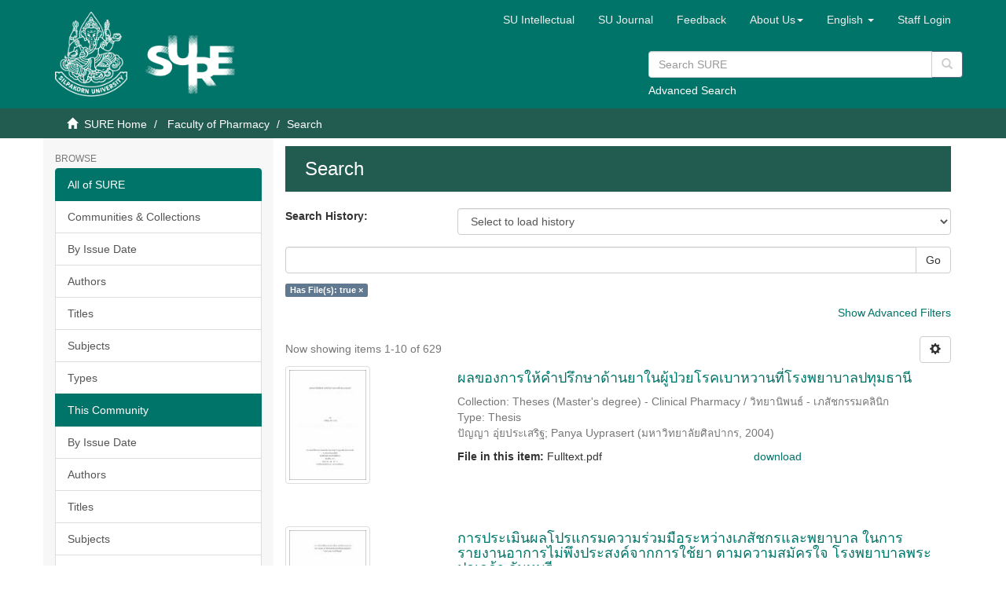

--- FILE ---
content_type: text/html;charset=utf-8
request_url: https://sure.su.ac.th/xmlui/handle/123456789/910/discover?filtertype=has_content_in_original_bundle&filter_relational_operator=equals&filter=true
body_size: 57250
content:
<!DOCTYPE html>
            <!--[if lt IE 7]> <html class="no-js lt-ie9 lt-ie8 lt-ie7" lang="en"> <![endif]-->
            <!--[if IE 7]>    <html class="no-js lt-ie9 lt-ie8" lang="en"> <![endif]-->
            <!--[if IE 8]>    <html class="no-js lt-ie9" lang="en"> <![endif]-->
            <!--[if gt IE 8]><!--> <html class="no-js" lang="en"> <!--<![endif]-->
            <head><META http-equiv="Content-Type" content="text/html; charset=UTF-8">
<meta content="text/html; charset=UTF-8" http-equiv="Content-Type">
<meta content="IE=edge,chrome=1" http-equiv="X-UA-Compatible">
<meta content="width=device-width,initial-scale=1" name="viewport">
<link rel="shortcut icon" href="/xmlui/themes/SU/images/favicon.ico">
<link rel="apple-touch-icon" href="/xmlui/themes/SU/images/apple-touch-icon.png">
<meta name="Generator" content="DSpace 6.3">
<meta name="ROBOTS" content="NOINDEX, FOLLOW">
<link href="/xmlui/themes/SU/styles/main.css" rel="stylesheet">
<link href="/xmlui/themes/SU/styles/custom.css" rel="stylesheet">
<link href="/xmlui/themes/SU/../../static/js/jquery-typeahead/jquery.typeahead.min.css" rel="stylesheet">
<link type="application/opensearchdescription+xml" rel="search" href="https://sure.su.ac.th:443/xmlui/open-search/description.xml" title="DSpace">
<script>
                //Clear default text of empty text areas on focus
                function tFocus(element)
                {
                if (element.value == ' '){element.value='';}
                }
                //Clear default text of empty text areas on submit
                function tSubmit(form)
                {
                var defaultedElements = document.getElementsByTagName("textarea");
                for (var i=0; i != defaultedElements.length; i++){
                if (defaultedElements[i].value == ' '){
                defaultedElements[i].value='';}}
                }
                //Disable pressing 'enter' key to submit a form (otherwise pressing 'enter' causes a submission to start over)
                function disableEnterKey(e)
                {
                var key;

                if(window.event)
                key = window.event.keyCode;     //Internet Explorer
                else
                key = e.which;     //Firefox and Netscape

                if(key == 13)  //if "Enter" pressed, then disable!
                return false;
                else
                return true;
                }
            </script><!--[if lt IE 9]>
                <script src="/xmlui/themes/SU/vendor/html5shiv/dist/html5shiv.js"> </script>
                <script src="/xmlui/themes/SU/vendor/respond/dest/respond.min.js"> </script>
                <![endif]--><script src="/xmlui/themes/SU/vendor/modernizr/modernizr.js"> </script>
<title>Search</title>
<script type="text/javascript" src="/xmlui/static/js/chartjs/chartjs2.4.min.js"></script>
</head><body>
<header>
<div role="navigation" class="navbar navbar-default navbar-static-top">
<div class="container">
<div class="navbar-header">
<button data-toggle="offcanvas" class="navbar-toggle" type="button"><span class="sr-only">Toggle navigation</span><span class="icon-bar"></span><span class="icon-bar"></span><span class="icon-bar"></span></button>
<div style="display: inline; color: #fff; float: left;">
<a class="navbar-brand" href="/xmlui/"><img style="float: left; height: 108px; width: 92px;" src="/xmlui/themes/SU/images/su-logo.png"></a><a class="navbar-brand" href="/xmlui/"><img style="float: left; height: 75px; width: 135px; margin-top: 30px" src="/xmlui/themes/SU/images/sure-logo.png"></a>
</div>
<div class="navbar-header pull-right visible-xs hidden-sm hidden-md hidden-lg">
<ul class="nav nav-pills pull-left ">
<li class="dropdown" id="ds-language-selection-xs">
<button data-toggle="dropdown" class="dropdown-toggle navbar-toggle navbar-link" role="button" href="#" id="language-dropdown-toggle-xs"><b aria-hidden="true" class="visible-xs glyphicon glyphicon-globe"></b></button>
<ul data-no-collapse="true" aria-labelledby="language-dropdown-toggle-xs" role="menu" class="dropdown-menu pull-right">
<li role="presentation">
<a href="https://sure.su.ac.th:443/xmlui/handle/123456789/910/discover?locale-attribute=th">ไทย</a>
</li>
<li role="presentation" class="disabled">
<a href="https://sure.su.ac.th:443/xmlui/handle/123456789/910/discover?locale-attribute=en">English</a>
</li>
</ul>
</li>
<li>
<form method="get" action="/xmlui/login" style="display: inline">
<button class="navbar-toggle navbar-link"><b aria-hidden="true" class="visible-xs glyphicon glyphicon-user"></b></button>
</form>
</li>
</ul>
</div>
</div>
<div class="navbar-header pull-right hidden-xs">
<div class="row">
<ul class="nav navbar-nav pull-left">
<li>
<a href="http://www.resource.lib.su.ac.th/academician/" target="_blank"><span class="hidden-xs">SU Intellectual</span></a>
</li>
</ul>
<ul class="nav navbar-nav pull-left">
<li>
<a href="http://www.resource.lib.su.ac.th/SURE/su_journal.php"><span class="hidden-xs">SU Journal</span></a>
</li>
</ul>
<ul class="nav navbar-nav pull-left">
<li>
<a href="/xmlui/report-problem">Feedback</a>
</li>
</ul>
<ul class="nav navbar-nav pull-left">
<li class="dropdown" id="ds-language-selection">
<a data-toggle="dropdown" class="dropdown-toggle" role="button" href="#" id="sure-menus-toggle"><span class="hidden-xs">About Us<b class="caret"></b></span></a>
<ul data-no-collapse="true" aria-labelledby="sure-menus-toggle" role="menu" class="dropdown-menu pull-right">
<li role="presentation">
<a href="#">Manual</a>
</li>
<li role="presentation">
<a href="http://www.resource.lib.su.ac.th/SURE/scope">Mission and Scope</a>
</li>
<li role="presentation">
<a href="#">Preservation Plan</a>
</li>
<li role="presentation">
<a href="#">Licenses</a>
</li>
<li role="presentation">
<a href="#">SURE Data Ethics</a>
</li>
<li role="presentation">
<a href="http://www.resource.lib.su.ac.th/SURE/contact">Contact Us</a>
</li>
</ul>
</li>
</ul>
<ul class="nav navbar-nav pull-left">
<li class="dropdown" id="ds-language-selection">
<a data-toggle="dropdown" class="dropdown-toggle" role="button" href="#" id="language-dropdown-toggle"><span class="hidden-xs">English&nbsp;<b class="caret"></b></span></a>
<ul data-no-collapse="true" aria-labelledby="language-dropdown-toggle" role="menu" class="dropdown-menu pull-right">
<li role="presentation">
<a href="?filtertype=has_content_in_original_bundle&filter_relational_operator=equals&filter=true&locale-attribute=th">ไทย</a>
</li>
<li role="presentation" class="disabled">
<a href="?filtertype=has_content_in_original_bundle&filter_relational_operator=equals&filter=true&locale-attribute=en">English</a>
</li>
</ul>
</li>
</ul>
<ul class="nav navbar-nav pull-left">
<li>
<a href="/xmlui/login"><span class="hidden-xs">Staff Login</span></a>
</li>
</ul>
<button type="button" class="navbar-toggle visible-sm" data-toggle="offcanvas"><span class="sr-only">Toggle navigation</span><span class="icon-bar"></span><span class="icon-bar"></span><span class="icon-bar"></span></button>
</div>
<div style="float: right; width: 400px; padding-top: 5px;" class="row">
<div class="ds-option-set" id="ds-search-option">
<form method="get" class="header-search-box" id="ds-search-form" action="/xmlui/discover">
<fieldset>
<p class="input-group">
<input placeholder="Search SURE" type="text" class="ds-text-field form-control" name="query"><span style="height: 35px;" class="input-group-btn"><button title="Go" style="background-color: #fff; color: #ccc;" class="ds-button-field btn btn-primary" type="submit"><span aria-hidden="true" class="glyphicon glyphicon-search"></span></button></span>
</p>
<div style="margin-top: -5px;">
<a href="/xmlui/discover">Advanced Search</a>
</div>
</fieldset>
</form>
</div>
</div>
</div>
</div>
</div>
<div style="height: 90px;" class="navbar navbar-default visible-xs">
<div style="width: 100%; padding-left: 30px;" class="row">
<div class="ds-option-set" id="ds-search-option">
<form method="get" class="header-search-box" id="ds-search-form" action="/xmlui/discover">
<fieldset>
<p class="input-group">
<input placeholder="Search SURE" type="text" class="ds-text-field form-control" name="query"><span style="height: 35px;" class="input-group-btn"><button title="Go" style="background-color: #fff; color: #ccc;" class="ds-button-field btn btn-primary" type="submit"><span aria-hidden="true" class="glyphicon glyphicon-search"></span></button></span>
</p>
<div style="margin-top: -5px;">
<a href="/xmlui/discover">Advanced Search</a>
</div>
</fieldset>
</form>
</div>
</div>
</div>
</header>
<div class="trail-wrapper hidden-print">
<div class="container">
<div class="row">
<div class="col-xs-12">
<div class="breadcrumb dropdown visible-xs">
<a data-toggle="dropdown" class="dropdown-toggle" role="button" href="#" id="trail-dropdown-toggle">Search&nbsp;<b class="caret"></b></a>
<ul aria-labelledby="trail-dropdown-toggle" role="menu" class="dropdown-menu">
<li role="presentation">
<a role="menuitem" href="/xmlui/"><i aria-hidden="true" class="glyphicon glyphicon-home"></i>&nbsp;
                        SURE Home</a>
</li>
<li role="presentation">
<a role="menuitem" href="/xmlui/handle/123456789/910">Faculty of Pharmacy</a>
</li>
<li role="presentation" class="disabled">
<a href="#" role="menuitem">Search</a>
</li>
</ul>
</div>
<ul class="breadcrumb hidden-xs">
<li>
<i aria-hidden="true" class="glyphicon glyphicon-home"></i>&nbsp;
            <a href="/xmlui/">SURE Home</a>
</li>
<li>
<a href="/xmlui/handle/123456789/910">Faculty of Pharmacy</a>
</li>
<li class="active">Search</li>
</ul>
</div>
</div>
</div>
</div>
<div class="hidden" id="no-js-warning-wrapper">
<div id="no-js-warning">
<div class="notice failure">JavaScript is disabled for your browser. Some features of this site may not work without it.</div>
</div>
</div>
<div class="container" id="main-container">
<div class="row row-offcanvas row-offcanvas-right">
<div class="horizontal-slider clearfix">
<div role="navigation" id="sidebar" class="col-xs-6 col-sm-3 sidebar-offcanvas">
<div class="word-break hidden-print" id="ds-options">
<h2 class="ds-option-set-head  h6">Browse</h2>
<div id="aspect_viewArtifacts_Navigation_list_browse" class="list-group">
<a class="list-group-item active"><span class="h5 list-group-item-heading  h5">All of SURE</span></a><a href="/xmlui/community-list" class="list-group-item ds-option">Communities &amp; Collections</a><a href="/xmlui/browse?type=dateissued" class="list-group-item ds-option">By Issue Date</a><a href="/xmlui/browse?type=author" class="list-group-item ds-option">Authors</a><a href="/xmlui/browse?type=title" class="list-group-item ds-option">Titles</a><a href="/xmlui/browse?type=subject" class="list-group-item ds-option">Subjects</a><a href="/xmlui/browse?type=type" class="list-group-item ds-option">Types</a><a class="list-group-item active"><span class="h5 list-group-item-heading  h5">This Community</span></a><a href="/xmlui/handle/123456789/910/browse?type=dateissued" class="list-group-item ds-option">By Issue Date</a><a href="/xmlui/handle/123456789/910/browse?type=author" class="list-group-item ds-option">Authors</a><a href="/xmlui/handle/123456789/910/browse?type=title" class="list-group-item ds-option">Titles</a><a href="/xmlui/handle/123456789/910/browse?type=subject" class="list-group-item ds-option">Subjects</a><a href="/xmlui/handle/123456789/910/browse?type=type" class="list-group-item ds-option">Types</a><a class="list-group-item active"><span class="h5 list-group-item-heading  h5">Recommended Subjects</span></a><a href="/xmlui/browse?type=subject&value=%E0%B8%88%E0%B8%B4%E0%B8%95%E0%B8%A3%E0%B8%81%E0%B8%A3%E0%B8%A3%E0%B8%A1" class="list-group-item ds-option">จิตรกรรม [48]</a><a href="/xmlui/browse?type=subject&value=%E0%B8%88%E0%B8%B4%E0%B8%95%E0%B8%A3%E0%B8%81%E0%B8%A3%E0%B8%A3%E0%B8%A1 -- %E0%B9%84%E0%B8%97%E0%B8%A2" class="list-group-item ds-option">จิตรกรรม -- ไทย [622]</a><a href="/xmlui/browse?type=subject&value=%E0%B8%A8%E0%B8%B4%E0%B8%A5%E0%B8%9B%E0%B8%81%E0%B8%A3%E0%B8%A3%E0%B8%A1" class="list-group-item ds-option">ศิลปกรรม [10]</a><a href="/xmlui/browse?type=subject&value=%E0%B8%A8%E0%B8%B4%E0%B8%A5%E0%B8%9B%E0%B8%81%E0%B8%A3%E0%B8%A3%E0%B8%A1 -- %E0%B9%84%E0%B8%97%E0%B8%A2" class="list-group-item ds-option">ศิลปกรรม -- ไทย [73]</a>
</div>
<h2 class="ds-option-set-head  h6">My Account</h2>
<div id="aspect_viewArtifacts_Navigation_list_account" class="list-group">
<a href="/xmlui/login" class="list-group-item ds-option">Staff Login</a>
</div>
<div id="aspect_viewArtifacts_Navigation_list_context" class="list-group"></div>
<div id="aspect_viewArtifacts_Navigation_list_administrative" class="list-group"></div>
<h2 class="ds-option-set-head  h6">Statistic</h2>
<div id="aspect_browseArtifacts_Navigation_list_infographic" class="list-group">
<a href="/xmlui/infographic?statType=search" class="list-group-item ds-option">Top Search Keyword</a><a href="/xmlui/infographic?statType=newItems" class="list-group-item ds-option">New Items</a><a href="/xmlui/infographic?statType=topAccess&accessType=view" class="list-group-item ds-option">Top Views</a><a href="/xmlui/infographic?statType=topAccess&accessType=download" class="list-group-item ds-option">Top Downloads</a>
</div>
<h2 class="ds-option-set-head  h6">Discover</h2>
<div id="aspect_discovery_Navigation_list_discovery" class="list-group">
<a class="list-group-item active"><span class="h5 list-group-item-heading  h5">Author</span></a><a href="/xmlui/handle/123456789/910/discover?filtertype_0=has_content_in_original_bundle&filter_0=true&filter_relational_operator_0=equals&filtertype=author&filter_relational_operator=equals&filter=Wichai+Santimaleeworagun" class="list-group-item ds-option">Wichai Santimaleeworagun (23)</a><a href="/xmlui/handle/123456789/910/discover?filtertype_0=has_content_in_original_bundle&filter_0=true&filter_relational_operator_0=equals&filtertype=author&filter_relational_operator=equals&filter=Praneet+Opanasopit" class="list-group-item ds-option">Praneet Opanasopit (21)</a><a href="/xmlui/handle/123456789/910/discover?filtertype_0=has_content_in_original_bundle&filter_0=true&filter_relational_operator_0=equals&filtertype=author&filter_relational_operator=equals&filter=Pornsak+Sriamornsak" class="list-group-item ds-option">Pornsak Sriamornsak (15)</a><a href="/xmlui/handle/123456789/910/discover?filtertype_0=has_content_in_original_bundle&filter_0=true&filter_relational_operator_0=equals&filtertype=author&filter_relational_operator=equals&filter=Theerasak+Rojanarata" class="list-group-item ds-option">Theerasak Rojanarata (9)</a><a href="/xmlui/handle/123456789/910/discover?filtertype_0=has_content_in_original_bundle&filter_0=true&filter_relational_operator_0=equals&filtertype=author&filter_relational_operator=equals&filter=Chutima+Limmatvapirat" class="list-group-item ds-option">Chutima Limmatvapirat (7)</a><a href="/xmlui/handle/123456789/910/search-filter?filtertype_0=has_content_in_original_bundle&filter_0=true&filter_relational_operator_0=equals&field=author&filterorder=COUNT" class="list-group-item ds-option">... View More</a><a class="list-group-item active"><span class="h5 list-group-item-heading  h5">Subject</span></a><a href="/xmlui/handle/123456789/910/discover?filtertype_0=has_content_in_original_bundle&filter_0=true&filter_relational_operator_0=equals&filtertype=subject&filter_relational_operator=equals&filter=Pharmacy" class="list-group-item ds-option">Pharmacy (24)</a><a href="/xmlui/handle/123456789/910/discover?filtertype_0=has_content_in_original_bundle&filter_0=true&filter_relational_operator_0=equals&filtertype=subject&filter_relational_operator=equals&filter=Chitosan" class="list-group-item ds-option">Chitosan (19)</a><a href="/xmlui/handle/123456789/910/discover?filtertype_0=has_content_in_original_bundle&filter_0=true&filter_relational_operator_0=equals&filtertype=subject&filter_relational_operator=equals&filter=Health+Professions" class="list-group-item ds-option">Health Professions (15)</a><a href="/xmlui/handle/123456789/910/discover?filtertype_0=has_content_in_original_bundle&filter_0=true&filter_relational_operator_0=equals&filtertype=subject&filter_relational_operator=equals&filter=Professional%2C+scientific+and+technical+activities" class="list-group-item ds-option">Professional, scientific and technical activities (15)</a><a href="/xmlui/handle/123456789/910/discover?filtertype_0=has_content_in_original_bundle&filter_0=true&filter_relational_operator_0=equals&filtertype=subject&filter_relational_operator=equals&filter=Medicine" class="list-group-item ds-option">Medicine (14)</a><a href="/xmlui/handle/123456789/910/search-filter?filtertype_0=has_content_in_original_bundle&filter_0=true&filter_relational_operator_0=equals&field=subject&filterorder=COUNT" class="list-group-item ds-option">... View More</a><a class="list-group-item active"><span class="h5 list-group-item-heading  h5">Date Issued</span></a><a href="/xmlui/handle/123456789/910/discover?filtertype_0=has_content_in_original_bundle&filter_0=true&filter_relational_operator_0=equals&filtertype=dateIssued&filter_relational_operator=equals&filter=%5B2500+TO+2560%5D" class="list-group-item ds-option">2500 - 2560 (31)</a><a href="/xmlui/handle/123456789/910/discover?filtertype_0=has_content_in_original_bundle&filter_0=true&filter_relational_operator_0=equals&filtertype=dateIssued&filter_relational_operator=equals&filter=%5B2001+TO+2099%5D" class="list-group-item ds-option">2001 - 2099 (543)</a><a class="list-group-item active"><span class="h5 list-group-item-heading  h5">Has File(s)</span></a>
<div id="aspect_discovery_SidebarFacetsTransformer_item_0_6911303869418264" class="list-group-item ds-option selected">Yes (629)</div>
</div>
</div>
</div>
<div class="col-xs-12 col-sm-12 col-md-9 main-content">
<div>
<h2 class="ds-div-head page-header first-page-header">Search</h2>
<div id="aspect_discovery_SimpleSearch_div_search" class="ds-static-div primary">
<p class="ds-paragraph">
<input id="aspect_discovery_SimpleSearch_field_discovery-json-search-url" class="ds-hidden-field form-control" name="discovery-json-search-url" type="hidden" value="https://sure.su.ac.th/xmlui/JSON/discovery/search">
</p>
<p class="ds-paragraph">
<input id="aspect_discovery_SimpleSearch_field_discovery-json-scope" class="ds-hidden-field form-control" name="discovery-json-scope" type="hidden" value="123456789/910">
</p>
<p class="ds-paragraph">
<input id="aspect_discovery_SimpleSearch_field_contextpath" class="ds-hidden-field form-control" name="contextpath" type="hidden" value="/xmlui">
</p>
<p class="ds-paragraph">
<input id="aspect_discovery_SimpleSearch_field_search-history-keywords" class="ds-hidden-field form-control" name="search-history-keywords" type="hidden" value="[{&quot;type&quot;:&quot;has_content_in_original_bundle&quot;,&quot;operator&quot;:&quot;equals&quot;,&quot;value&quot;:&quot;true&quot;}]">
</p>
<p class="ds-paragraph">
<input id="aspect_discovery_SimpleSearch_field_search-history-entries" class="ds-hidden-field form-control" name="search-history-entries" type="hidden" value="[{&quot;id&quot;:&quot;f7a33eae-46a4-40ba-ab66-a40ea7dbaabf&quot;,&quot;location&quot;:&quot;/&quot;,&quot;submitted&quot;:&quot;2026-02-01 00:01:14&quot;,&quot;query&quot;:&quot;&amp;filtertype_0=has_content_in_original_bundle&amp;filter_relational_operator_0=equals&amp;filter_0=true&quot;,&quot;title&quot;:&quot;(has_content_in_original_bundle equals 'true')&quot;,&quot;fields&quot;:[{&quot;type&quot;:&quot;has_content_in_original_bundle&quot;,&quot;operator&quot;:&quot;equals&quot;,&quot;value&quot;:&quot;true&quot;}]}]">
</p>
<p class="ds-paragraph">
<input id="aspect_discovery_SimpleSearch_field_label-history-selectHistory" class="ds-hidden-field form-control" name="label-history-selectHistory" type="hidden" value="Select to load history">
</p>
<p class="ds-paragraph">
<input id="aspect_discovery_SimpleSearch_field_label-history-searchHistory" class="ds-hidden-field form-control" name="label-history-searchHistory" type="hidden" value="Search History">
</p>
<p class="ds-paragraph">
<input id="aspect_discovery_SimpleSearch_field_label-history-selectFiter" class="ds-hidden-field form-control" name="label-history-selectFiter" type="hidden" value="Select to load filter">
</p>
<p class="ds-paragraph">
<input id="aspect_discovery_SimpleSearch_field_label-history-close" class="ds-hidden-field form-control" name="label-history-close" type="hidden" value="Close">
</p>
<div id="aspect_discovery_SimpleSearch_div_discovery-search-box" class="ds-static-div discoverySearchBox">
<form id="aspect_discovery_SimpleSearch_div_general-query" class="ds-interactive-div discover-search-box" action="discover" method="get" onsubmit="javascript:tSubmit(this);">
<fieldset id="aspect_discovery_SimpleSearch_list_primary-search" class="ds-form-list">
<div class="ds-form-item row">
<div class="col-sm-12">
<p class="input-group">
<input id="aspect_discovery_SimpleSearch_field_query" class="ds-text-field form-control" name="query" type="text" value=""><span class="input-group-btn"><button id="aspect_discovery_SimpleSearch_field_submit" class="ds-button-field btn btn-default search-icon search-icon" name="submit" type="submit">Go</button></span>
</p>
</div>
</div>
<div id="filters-overview-wrapper-squared"></div>
</fieldset>
<p class="ds-paragraph">
<input id="aspect_discovery_SimpleSearch_field_filtertype_0" class="ds-hidden-field form-control" name="filtertype_0" type="hidden" value="has_content_in_original_bundle">
</p>
<p class="ds-paragraph">
<input id="aspect_discovery_SimpleSearch_field_filter_0" class="ds-hidden-field form-control" name="filter_0" type="hidden" value="true">
</p>
<p class="ds-paragraph">
<input id="aspect_discovery_SimpleSearch_field_filter_relational_operator_0" class="ds-hidden-field form-control" name="filter_relational_operator_0" type="hidden" value="equals">
</p>
</form>
<form id="aspect_discovery_SimpleSearch_div_search-filters" class="ds-interactive-div discover-filters-box " action="discover" method="get" onsubmit="javascript:tSubmit(this);">
<div class="ds-static-div clearfix">
<p class="ds-paragraph pull-right">
<a href="#" class="show-advanced-filters">Show Advanced Filters</a><a href="#" class="hide-advanced-filters hidden">Hide Advanced Filters</a>
</p>
</div>
<h3 class="ds-div-head discovery-filters-wrapper-head hidden">Filters</h3>
<div id="aspect_discovery_SimpleSearch_div_discovery-filters-wrapper" class="ds-static-div  hidden">
<p class="ds-paragraph">Use filters to refine the search results.</p>
<script type="text/javascript">
                if (!window.DSpace) {
                    window.DSpace = {};
                }
                if (!window.DSpace.discovery) {
                    window.DSpace.discovery = {};
                }
                if (!window.DSpace.discovery.filters) {
                    window.DSpace.discovery.filters = [];
                }
                window.DSpace.discovery.filters.push({
                    type: 'has_content_in_original_bundle',
                    relational_operator: 'equals',
                    query: 'true',
                });
            </script><script type="text/javascript">
                if (!window.DSpace) {
                    window.DSpace = {};
                }
                if (!window.DSpace.discovery) {
                    window.DSpace.discovery = {};
                }
                if (!window.DSpace.discovery.filters) {
                    window.DSpace.discovery.filters = [];
                }
            </script><script>
            if (!window.DSpace.i18n) {
                window.DSpace.i18n = {};
            } 
            if (!window.DSpace.i18n.discovery) {
                window.DSpace.i18n.discovery = {};
            }
        
                    if (!window.DSpace.i18n.discovery.filtertype) {
                        window.DSpace.i18n.discovery.filtertype = {};
                    }
                window.DSpace.i18n.discovery.filtertype['title']='Title';window.DSpace.i18n.discovery.filtertype['author']='Author';window.DSpace.i18n.discovery.filtertype['subject']='Subject';window.DSpace.i18n.discovery.filtertype['type']='Type';window.DSpace.i18n.discovery.filtertype['dateIssued']='Date issued';window.DSpace.i18n.discovery.filtertype['has_content_in_original_bundle']='Has File(s)';window.DSpace.i18n.discovery.filtertype['original_bundle_filenames']='Filename';window.DSpace.i18n.discovery.filtertype['original_bundle_descriptions']='File description';
                    if (!window.DSpace.i18n.discovery.filter_relational_operator) {
                        window.DSpace.i18n.discovery.filter_relational_operator = {};
                    }
                window.DSpace.i18n.discovery.filter_relational_operator['contains']='Contains';window.DSpace.i18n.discovery.filter_relational_operator['equals']='Equals';window.DSpace.i18n.discovery.filter_relational_operator['authority']='ID';window.DSpace.i18n.discovery.filter_relational_operator['notcontains']='Not Contains';window.DSpace.i18n.discovery.filter_relational_operator['notequals']='Not Equals';window.DSpace.i18n.discovery.filter_relational_operator['notauthority']='Not ID';</script>
<div id="aspect_discovery_SimpleSearch_row_filter-controls" class="ds-form-item apply-filter">
<div>
<div class="">
<p class="btn-group">
<button id="aspect_discovery_SimpleSearch_field_submit_reset_filter" class="ds-button-field btn btn-default discovery-reset-filter-button discovery-reset-filter-button" name="submit_reset_filter" type="submit">Reset</button><button class="ds-button-field btn btn-default discovery-add-filter-button visible-xs discovery-add-filter-button visible-xs " name="submit_add_filter" type="submit">Add New Filter</button><button id="aspect_discovery_SimpleSearch_field_submit_apply_filter" class="ds-button-field btn btn-default discovery-apply-filter-button discovery-apply-filter-button" name="submit_apply_filter" type="submit">Apply</button>
</p>
</div>
</div>
</div>
</div>
</form>
</div>
<form id="aspect_discovery_SimpleSearch_div_main-form" class="ds-interactive-div " action="/xmlui/handle/123456789/910/discover" method="post" onsubmit="javascript:tSubmit(this);">
<p class="ds-paragraph">
<input id="aspect_discovery_SimpleSearch_field_search-result" class="ds-hidden-field form-control" name="search-result" type="hidden" value="true">
</p>
<p class="ds-paragraph">
<input id="aspect_discovery_SimpleSearch_field_query" class="ds-hidden-field form-control" name="query" type="hidden" value="">
</p>
<p class="ds-paragraph">
<input id="aspect_discovery_SimpleSearch_field_current-scope" class="ds-hidden-field form-control" name="current-scope" type="hidden" value="123456789/910">
</p>
<p class="ds-paragraph">
<input id="aspect_discovery_SimpleSearch_field_filtertype_0" class="ds-hidden-field form-control" name="filtertype_0" type="hidden" value="has_content_in_original_bundle">
</p>
<p class="ds-paragraph">
<input id="aspect_discovery_SimpleSearch_field_filter_0" class="ds-hidden-field form-control" name="filter_0" type="hidden" value="true">
</p>
<p class="ds-paragraph">
<input id="aspect_discovery_SimpleSearch_field_filter_relational_operator_0" class="ds-hidden-field form-control" name="filter_relational_operator_0" type="hidden" value="equals">
</p>
<p class="ds-paragraph">
<input id="aspect_discovery_SimpleSearch_field_rpp" class="ds-hidden-field form-control" name="rpp" type="hidden" value="10">
</p>
<p class="ds-paragraph">
<input id="aspect_discovery_SimpleSearch_field_sort_by" class="ds-hidden-field form-control" name="sort_by" type="hidden" value="score">
</p>
<p class="ds-paragraph">
<input id="aspect_discovery_SimpleSearch_field_order" class="ds-hidden-field form-control" name="order" type="hidden" value="desc">
</p>
</form>
<div class="pagination-masked clearfix top">
<div class="row">
<div class="col-xs-9">
<p class="pagination-info">Now showing items 1-10 of 629</p>
</div>
<div class="col-xs-3">
<div class="btn-group discovery-sort-options-menu pull-right controls-gear-wrapper" id="aspect_discovery_SimpleSearch_div_search-controls-gear">
<button data-toggle="dropdown" class="btn btn-default dropdown-toggle"><span aria-hidden="true" class="glyphicon glyphicon-cog"></span></button>
<ul role="menu" class="dropdown-menu">
<li id="aspect_discovery_SimpleSearch_item_sort-head" class=" gear-head first dropdown-header">Sort Options:</li>
<li id="aspect_discovery_SimpleSearch_item_relevance" class=" gear-option gear-option-selected">
<a class="" href="sort_by=score&order=desc"><span class="glyphicon glyphicon-ok btn-xs active"></span>Relevance</a>
</li>
<li id="aspect_discovery_SimpleSearch_item_dc_title_sort" class=" gear-option">
<a class="" href="sort_by=dc.title_sort&order=asc"><span class="glyphicon glyphicon-ok btn-xs invisible"></span>Title Asc</a>
</li>
<li id="aspect_discovery_SimpleSearch_item_dc_title_sort" class=" gear-option">
<a class="" href="sort_by=dc.title_sort&order=desc"><span class="glyphicon glyphicon-ok btn-xs invisible"></span>Title Desc</a>
</li>
<li id="aspect_discovery_SimpleSearch_item_dc_date_issued_dt" class=" gear-option">
<a class="" href="sort_by=dc.date.issued_dt&order=asc"><span class="glyphicon glyphicon-ok btn-xs invisible"></span>Issue Date Asc</a>
</li>
<li id="aspect_discovery_SimpleSearch_item_dc_date_issued_dt" class=" gear-option">
<a class="" href="sort_by=dc.date.issued_dt&order=desc"><span class="glyphicon glyphicon-ok btn-xs invisible"></span>Issue Date Desc</a>
</li>
<li class="divider"></li>
<li id="aspect_discovery_SimpleSearch_item_rpp-head" class=" gear-head dropdown-header">Results Per Page:</li>
<li id="aspect_discovery_SimpleSearch_item_rpp-5" class=" gear-option">
<a class="" href="rpp=5"><span class="glyphicon glyphicon-ok btn-xs invisible"></span>5</a>
</li>
<li id="aspect_discovery_SimpleSearch_item_rpp-10" class=" gear-option gear-option-selected">
<a class="" href="rpp=10"><span class="glyphicon glyphicon-ok btn-xs active"></span>10</a>
</li>
<li id="aspect_discovery_SimpleSearch_item_rpp-20" class=" gear-option">
<a class="" href="rpp=20"><span class="glyphicon glyphicon-ok btn-xs invisible"></span>20</a>
</li>
<li id="aspect_discovery_SimpleSearch_item_rpp-40" class=" gear-option">
<a class="" href="rpp=40"><span class="glyphicon glyphicon-ok btn-xs invisible"></span>40</a>
</li>
<li id="aspect_discovery_SimpleSearch_item_rpp-60" class=" gear-option">
<a class="" href="rpp=60"><span class="glyphicon glyphicon-ok btn-xs invisible"></span>60</a>
</li>
<li id="aspect_discovery_SimpleSearch_item_rpp-80" class=" gear-option">
<a class="" href="rpp=80"><span class="glyphicon glyphicon-ok btn-xs invisible"></span>80</a>
</li>
<li id="aspect_discovery_SimpleSearch_item_rpp-100" class=" gear-option">
<a class="" href="rpp=100"><span class="glyphicon glyphicon-ok btn-xs invisible"></span>100</a>
</li>
</ul>
</div>
</div>
</div>
</div>
<div id="aspect_discovery_SimpleSearch_div_search-results" class="ds-static-div primary">
<div class="row ds-artifact-item ">
<div class="col-sm-3 hidden-xs">
<div class="thumbnail artifact-preview">
<a href="/xmlui/handle/123456789/8838" class="image-link"><img alt="Thumbnail" class="img-responsive img-thumbnail" src="/xmlui/bitstream/handle/123456789/8838/Fulltext.pdf.jpg?sequence=5&isAllowed=y"></a>
</div>
</div>
<div class="col-sm-9 artifact-description">
<a href="/xmlui/handle/123456789/8838?src=%2Fxmlui%2Fhandle%2F123456789%2F910%2Fdiscover%3Ffiltertype%3Dhas_content_in_original_bundle%26filter_relational_operator%3Dequals%26filter%3Dtrue&offset=0&firstItem=true&lastItem=">
<h4>ผลของการให้คำปรึกษาด้านยาในผู้ป่วยโรคเบาหวานที่โรงพยาบาลปทุมธานี<span class="Z3988" title="ctx_ver=Z39.88-2004&amp;rft_val_fmt=info%3Aofi%2Ffmt%3Akev%3Amtx%3Adc&amp;rft_id=https%3A%2F%2Fsure.su.ac.th%2Fxmlui%2Fhandle%2F123456789%2F8838&amp;rfr_id=info%3Asid%2Fdspace.org%3Arepository&amp;">&nbsp;</span>
</h4>
</a>
<div class="artifact-info">
<div>
<span class="author h4"><small>Collection:
				            	Theses (Master's degree) - Clinical Pharmacy / วิทยานิพนธ์ - เภสัชกรรมคลินิก</small></span>
</div>
<div>
<span class="author h4"><small>Type:
				            	Thesis</small></span>
</div>
<span class="author h4"><small><span>ปัญญา อุ่ยประเสริฐ</span>; <span>Panya Uyprasert</span></small></span> <span class="publisher-date h4"><small>(<span class="publisher">มหาวิทยาลัยศิลปากร</span>, <span class="date">2004</span>)</small></span>
<div class="discovery-file-list">
<div class="file-wrapper">
<div class="file-metadata">
<div>
<span class="bold">File in this item: </span><span title="Fulltext.pdf">Fulltext.pdf</span>
</div>
</div>
<div class="file-link">
<a href="/xmlui/bitstream/handle/123456789/8838/Fulltext.pdf?sequence=1&isAllowed=y">download</a>
</div>
</div>
<br>
</div>
</div>
</div>
</div>
<div class="row ds-artifact-item ">
<div class="col-sm-3 hidden-xs">
<div class="thumbnail artifact-preview">
<a href="/xmlui/handle/123456789/8844" class="image-link"><img alt="Thumbnail" class="img-responsive img-thumbnail" src="/xmlui/bitstream/handle/123456789/8844/Fulltext.pdf.jpg?sequence=5&isAllowed=y"></a>
</div>
</div>
<div class="col-sm-9 artifact-description">
<a href="/xmlui/handle/123456789/8844?src=%2Fxmlui%2Fhandle%2F123456789%2F910%2Fdiscover%3Ffiltertype%3Dhas_content_in_original_bundle%26filter_relational_operator%3Dequals%26filter%3Dtrue&offset=1&firstItem=&lastItem=">
<h4>การประเมินผลโปรแกรมความร่วมมือระหว่างเภสัชกรและพยาบาล ในการรายงานอาการไม่พึงประสงค์จากการใช้ยา ตามความสมัครใจ โรงพยาบาลพระปกเกล้า จันทบุรี<span class="Z3988" title="ctx_ver=Z39.88-2004&amp;rft_val_fmt=info%3Aofi%2Ffmt%3Akev%3Amtx%3Adc&amp;rft_id=https%3A%2F%2Fsure.su.ac.th%2Fxmlui%2Fhandle%2F123456789%2F8844&amp;rfr_id=info%3Asid%2Fdspace.org%3Arepository&amp;">&nbsp;</span>
</h4>
</a>
<div class="artifact-info">
<div>
<span class="author h4"><small>Collection:
				            	Theses (Master's degree) - Clinical Pharmacy / วิทยานิพนธ์ - เภสัชกรรมคลินิก</small></span>
</div>
<div>
<span class="author h4"><small>Type:
				            	Thesis</small></span>
</div>
<span class="author h4"><small><span>นันทยา ประคองสาย</span>; <span>Nantaya Prakongsai</span></small></span> <span class="publisher-date h4"><small>(<span class="publisher">มหาวิทยาลัยศิลปากร</span>, <span class="date">2006</span>)</small></span>
<div class="discovery-file-list">
<div class="file-wrapper">
<div class="file-metadata">
<div>
<span class="bold">File in this item: </span><span title="Fulltext.pdf">Fulltext.pdf</span>
</div>
</div>
<div class="file-link">
<a href="/xmlui/bitstream/handle/123456789/8844/Fulltext.pdf?sequence=1&isAllowed=y">download</a>
</div>
</div>
<br>
</div>
</div>
</div>
</div>
<div class="row ds-artifact-item ">
<div class="col-sm-3 hidden-xs">
<div class="thumbnail artifact-preview">
<a href="/xmlui/handle/123456789/8843" class="image-link"><img alt="Thumbnail" class="img-responsive img-thumbnail" src="/xmlui/bitstream/handle/123456789/8843/Fulltext.pdf.jpg?sequence=5&isAllowed=y"></a>
</div>
</div>
<div class="col-sm-9 artifact-description">
<a href="/xmlui/handle/123456789/8843?src=%2Fxmlui%2Fhandle%2F123456789%2F910%2Fdiscover%3Ffiltertype%3Dhas_content_in_original_bundle%26filter_relational_operator%3Dequals%26filter%3Dtrue&offset=2&firstItem=&lastItem=">
<h4>การทำนายระดับยาคาร์บาร์มาซีปีนในซีรั่มที่สภาวะคงที่โดยแบบจำลองประชากรไทย<span class="Z3988" title="ctx_ver=Z39.88-2004&amp;rft_val_fmt=info%3Aofi%2Ffmt%3Akev%3Amtx%3Adc&amp;rft_id=https%3A%2F%2Fsure.su.ac.th%2Fxmlui%2Fhandle%2F123456789%2F8843&amp;rfr_id=info%3Asid%2Fdspace.org%3Arepository&amp;">&nbsp;</span>
</h4>
</a>
<div class="artifact-info">
<div>
<span class="author h4"><small>Collection:
				            	Theses (Master's degree) - Clinical Pharmacy / วิทยานิพนธ์ - เภสัชกรรมคลินิก</small></span>
</div>
<div>
<span class="author h4"><small>Type:
				            	Thesis</small></span>
</div>
<span class="author h4"><small><span>ชมภูนุช วีระวัธนชัย</span>; <span>Chompoonuch Werawattanachai</span></small></span> <span class="publisher-date h4"><small>(<span class="publisher">มหาวิทยาลัยศิลปากร</span>, <span class="date">2006</span>)</small></span>
<div class="discovery-file-list">
<div class="file-wrapper">
<div class="file-metadata">
<div>
<span class="bold">File in this item: </span><span title="Fulltext.pdf">Fulltext.pdf</span>
</div>
</div>
<div class="file-link">
<a href="/xmlui/bitstream/handle/123456789/8843/Fulltext.pdf?sequence=1&isAllowed=y">download</a>
</div>
</div>
<br>
</div>
</div>
</div>
</div>
<div class="row ds-artifact-item ">
<div class="col-sm-3 hidden-xs">
<div class="thumbnail artifact-preview">
<a href="/xmlui/handle/123456789/8842" class="image-link"><img alt="Thumbnail" class="img-responsive img-thumbnail" src="/xmlui/bitstream/handle/123456789/8842/Fulltext.pdf.jpg?sequence=5&isAllowed=y"></a>
</div>
</div>
<div class="col-sm-9 artifact-description">
<a href="/xmlui/handle/123456789/8842?src=%2Fxmlui%2Fhandle%2F123456789%2F910%2Fdiscover%3Ffiltertype%3Dhas_content_in_original_bundle%26filter_relational_operator%3Dequals%26filter%3Dtrue&offset=3&firstItem=&lastItem=">
<h4>ผลของการให้คำปรึกษาด้านยาแก่ผู้ป่วยโรคหืดในโรงพยาบาลสมเด็จพระยุพราชตะพานหิน<span class="Z3988" title="ctx_ver=Z39.88-2004&amp;rft_val_fmt=info%3Aofi%2Ffmt%3Akev%3Amtx%3Adc&amp;rft_id=https%3A%2F%2Fsure.su.ac.th%2Fxmlui%2Fhandle%2F123456789%2F8842&amp;rfr_id=info%3Asid%2Fdspace.org%3Arepository&amp;">&nbsp;</span>
</h4>
</a>
<div class="artifact-info">
<div>
<span class="author h4"><small>Collection:
				            	Theses (Master's degree) - Clinical Pharmacy / วิทยานิพนธ์ - เภสัชกรรมคลินิก</small></span>
</div>
<div>
<span class="author h4"><small>Type:
				            	Thesis</small></span>
</div>
<span class="author h4"><small><span>เฉลิมเกียรติ เขื่อนเพชร</span>; <span>Chalemkiat Khienphet</span></small></span> <span class="publisher-date h4"><small>(<span class="publisher">มหาวิทยาลัยศิลปากร</span>, <span class="date">2004</span>)</small></span>
<div class="discovery-file-list">
<div class="file-wrapper">
<div class="file-metadata">
<div>
<span class="bold">File in this item: </span><span title="Fulltext.pdf">Fulltext.pdf</span>
</div>
</div>
<div class="file-link">
<a href="/xmlui/bitstream/handle/123456789/8842/Fulltext.pdf?sequence=1&isAllowed=y">download</a>
</div>
</div>
<br>
</div>
</div>
</div>
</div>
<div class="row ds-artifact-item ">
<div class="col-sm-3 hidden-xs">
<div class="thumbnail artifact-preview">
<a href="/xmlui/handle/123456789/8839" class="image-link"><img alt="Thumbnail" class="img-responsive img-thumbnail" src="/xmlui/bitstream/handle/123456789/8839/Fulltext.pdf.jpg?sequence=5&isAllowed=y"></a>
</div>
</div>
<div class="col-sm-9 artifact-description">
<a href="/xmlui/handle/123456789/8839?src=%2Fxmlui%2Fhandle%2F123456789%2F910%2Fdiscover%3Ffiltertype%3Dhas_content_in_original_bundle%26filter_relational_operator%3Dequals%26filter%3Dtrue&offset=4&firstItem=&lastItem=">
<h4>ผลของขนาดยา trihexyphenidyl ต่อระดับความจำและคุณภาพชีวิตของผู้ป่วยนอกโรคจิตเภท : การศึกษาแบบภาคตัดขวาง<span class="Z3988" title="ctx_ver=Z39.88-2004&amp;rft_val_fmt=info%3Aofi%2Ffmt%3Akev%3Amtx%3Adc&amp;rft_id=https%3A%2F%2Fsure.su.ac.th%2Fxmlui%2Fhandle%2F123456789%2F8839&amp;rfr_id=info%3Asid%2Fdspace.org%3Arepository&amp;">&nbsp;</span>
</h4>
</a>
<div class="artifact-info">
<div>
<span class="author h4"><small>Collection:
				            	Theses (Master's degree) - Clinical Pharmacy / วิทยานิพนธ์ - เภสัชกรรมคลินิก</small></span>
</div>
<div>
<span class="author h4"><small>Type:
				            	Thesis</small></span>
</div>
<span class="author h4"><small><span>วิชัย สันติมาลีวรกุล</span>; <span>Wichai Santimaleeworagul</span></small></span> <span class="publisher-date h4"><small>(<span class="publisher">มหาวิทยาลัยศิลปากร</span>, <span class="date">2004</span>)</small></span>
<div class="discovery-file-list">
<div class="file-wrapper">
<div class="file-metadata">
<div>
<span class="bold">File in this item: </span><span title="Fulltext.pdf">Fulltext.pdf</span>
</div>
</div>
<div class="file-link">
<a href="/xmlui/bitstream/handle/123456789/8839/Fulltext.pdf?sequence=1&isAllowed=y">download</a>
</div>
</div>
<br>
</div>
</div>
</div>
</div>
<div class="row ds-artifact-item ">
<div class="col-sm-3 hidden-xs">
<div class="thumbnail artifact-preview">
<a href="/xmlui/handle/123456789/8846" class="image-link"><img alt="Thumbnail" class="img-responsive img-thumbnail" src="/xmlui/bitstream/handle/123456789/8846/Fulltext.pdf.jpg?sequence=5&isAllowed=y"></a>
</div>
</div>
<div class="col-sm-9 artifact-description">
<a href="/xmlui/handle/123456789/8846?src=%2Fxmlui%2Fhandle%2F123456789%2F910%2Fdiscover%3Ffiltertype%3Dhas_content_in_original_bundle%26filter_relational_operator%3Dequals%26filter%3Dtrue&offset=5&firstItem=&lastItem=">
<h4>ผลการให้โปรแกรมดูแลสุขภาพต่ออัตราการรักษาหายขาดของผู้ป่วยวัณโรคปอด โรงพยาบาลประจวบคีรีขันธ์<span class="Z3988" title="ctx_ver=Z39.88-2004&amp;rft_val_fmt=info%3Aofi%2Ffmt%3Akev%3Amtx%3Adc&amp;rft_id=https%3A%2F%2Fsure.su.ac.th%2Fxmlui%2Fhandle%2F123456789%2F8846&amp;rfr_id=info%3Asid%2Fdspace.org%3Arepository&amp;">&nbsp;</span>
</h4>
</a>
<div class="artifact-info">
<div>
<span class="author h4"><small>Collection:
				            	Theses (Master's degree) - Clinical Pharmacy / วิทยานิพนธ์ - เภสัชกรรมคลินิก</small></span>
</div>
<div>
<span class="author h4"><small>Type:
				            	Thesis</small></span>
</div>
<span class="author h4"><small><span>รพีพรรณ เกิดหนู</span>; <span>Rapeepun Kerdnoo</span></small></span> <span class="publisher-date h4"><small>(<span class="publisher">มหาวิทยาลัยศิลปากร</span>, <span class="date">2005</span>)</small></span>
<div class="discovery-file-list">
<div class="file-wrapper">
<div class="file-metadata">
<div>
<span class="bold">File in this item: </span><span title="Fulltext.pdf">Fulltext.pdf</span>
</div>
</div>
<div class="file-link">
<a href="/xmlui/bitstream/handle/123456789/8846/Fulltext.pdf?sequence=1&isAllowed=y">download</a>
</div>
</div>
<br>
</div>
</div>
</div>
</div>
<div class="row ds-artifact-item ">
<div class="col-sm-3 hidden-xs">
<div class="thumbnail artifact-preview">
<a href="/xmlui/handle/123456789/8845" class="image-link"><img alt="Thumbnail" class="img-responsive img-thumbnail" src="/xmlui/bitstream/handle/123456789/8845/Fulltext.pdf.jpg?sequence=5&isAllowed=y"></a>
</div>
</div>
<div class="col-sm-9 artifact-description">
<a href="/xmlui/handle/123456789/8845?src=%2Fxmlui%2Fhandle%2F123456789%2F910%2Fdiscover%3Ffiltertype%3Dhas_content_in_original_bundle%26filter_relational_operator%3Dequals%26filter%3Dtrue&offset=6&firstItem=&lastItem=">
<h4>การเปรียบเทียบต้นทุนและผลลัพธ์ระหว่างการใช้ปากกาและเข็มฉีดยาในผู้ป่วยโรคเบาหวานที่ได้รับอินซูลิน ณ โรงพยาบาลนครชัยศรี<span class="Z3988" title="ctx_ver=Z39.88-2004&amp;rft_val_fmt=info%3Aofi%2Ffmt%3Akev%3Amtx%3Adc&amp;rft_id=https%3A%2F%2Fsure.su.ac.th%2Fxmlui%2Fhandle%2F123456789%2F8845&amp;rfr_id=info%3Asid%2Fdspace.org%3Arepository&amp;">&nbsp;</span>
</h4>
</a>
<div class="artifact-info">
<div>
<span class="author h4"><small>Collection:
				            	Theses (Master's degree) - Clinical Pharmacy / วิทยานิพนธ์ - เภสัชกรรมคลินิก</small></span>
</div>
<div>
<span class="author h4"><small>Type:
				            	Thesis</small></span>
</div>
<span class="author h4"><small><span>อัญชลี สินเจริญมณี</span>; <span>Anchalee Sincharoenmanee</span></small></span> <span class="publisher-date h4"><small>(<span class="publisher">มหาวิทยาลัยศิลปากร</span>, <span class="date">2005</span>)</small></span>
<div class="discovery-file-list">
<div class="file-wrapper">
<div class="file-metadata">
<div>
<span class="bold">File in this item: </span><span title="Fulltext.pdf">Fulltext.pdf</span>
</div>
</div>
<div class="file-link">
<a href="/xmlui/bitstream/handle/123456789/8845/Fulltext.pdf?sequence=1&isAllowed=y">download</a>
</div>
</div>
<br>
</div>
</div>
</div>
</div>
<div class="row ds-artifact-item ">
<div class="col-sm-3 hidden-xs">
<div class="thumbnail artifact-preview">
<a href="/xmlui/handle/123456789/8840" class="image-link"><img alt="Thumbnail" class="img-responsive img-thumbnail" src="/xmlui/bitstream/handle/123456789/8840/Fulltext.pdf.jpg?sequence=5&isAllowed=y"></a>
</div>
</div>
<div class="col-sm-9 artifact-description">
<a href="/xmlui/handle/123456789/8840?src=%2Fxmlui%2Fhandle%2F123456789%2F910%2Fdiscover%3Ffiltertype%3Dhas_content_in_original_bundle%26filter_relational_operator%3Dequals%26filter%3Dtrue&offset=7&firstItem=&lastItem=">
<h4>การเปลี่ยนแปลงระดับเม็ดเลือดขาวจากการใช้ยา clozapine ในผู้ป่วยจิตเวช โรงพยาบาลศรีธัญญา<span class="Z3988" title="ctx_ver=Z39.88-2004&amp;rft_val_fmt=info%3Aofi%2Ffmt%3Akev%3Amtx%3Adc&amp;rft_id=https%3A%2F%2Fsure.su.ac.th%2Fxmlui%2Fhandle%2F123456789%2F8840&amp;rfr_id=info%3Asid%2Fdspace.org%3Arepository&amp;">&nbsp;</span>
</h4>
</a>
<div class="artifact-info">
<div>
<span class="author h4"><small>Collection:
				            	Theses (Master's degree) - Clinical Pharmacy / วิทยานิพนธ์ - เภสัชกรรมคลินิก</small></span>
</div>
<div>
<span class="author h4"><small>Type:
				            	Thesis</small></span>
</div>
<span class="author h4"><small><span>สุพาณี ตันตะโนกิจ</span>; <span>Supranee Tantanokit</span></small></span> <span class="publisher-date h4"><small>(<span class="publisher">มหาวิทยาลัยศิลปากร</span>, <span class="date">2004</span>)</small></span>
<div class="discovery-file-list">
<div class="file-wrapper">
<div class="file-metadata">
<div>
<span class="bold">File in this item: </span><span title="Fulltext.pdf">Fulltext.pdf</span>
</div>
</div>
<div class="file-link">
<a href="/xmlui/bitstream/handle/123456789/8840/Fulltext.pdf?sequence=1&isAllowed=y">download</a>
</div>
</div>
<br>
</div>
</div>
</div>
</div>
<div class="row ds-artifact-item ">
<div class="col-sm-3 hidden-xs">
<div class="thumbnail artifact-preview">
<a href="/xmlui/handle/123456789/8841" class="image-link"><img alt="Thumbnail" class="img-responsive img-thumbnail" src="/xmlui/bitstream/handle/123456789/8841/Fulltext.pdf.jpg?sequence=5&isAllowed=y"></a>
</div>
</div>
<div class="col-sm-9 artifact-description">
<a href="/xmlui/handle/123456789/8841?src=%2Fxmlui%2Fhandle%2F123456789%2F910%2Fdiscover%3Ffiltertype%3Dhas_content_in_original_bundle%26filter_relational_operator%3Dequals%26filter%3Dtrue&offset=8&firstItem=&lastItem=">
<h4>การประมาณระดับยาลิเธียมในซีรั่มที่สภาวะคงที่โดยแบบจำลองประชากร<span class="Z3988" title="ctx_ver=Z39.88-2004&amp;rft_val_fmt=info%3Aofi%2Ffmt%3Akev%3Amtx%3Adc&amp;rft_id=https%3A%2F%2Fsure.su.ac.th%2Fxmlui%2Fhandle%2F123456789%2F8841&amp;rfr_id=info%3Asid%2Fdspace.org%3Arepository&amp;">&nbsp;</span>
</h4>
</a>
<div class="artifact-info">
<div>
<span class="author h4"><small>Collection:
				            	Theses (Master's degree) - Clinical Pharmacy / วิทยานิพนธ์ - เภสัชกรรมคลินิก</small></span>
</div>
<div>
<span class="author h4"><small>Type:
				            	Thesis</small></span>
</div>
<span class="author h4"><small><span>พรพิรักษ์ สุวรรณ</span>; <span>Pornpirak Suwan</span></small></span> <span class="publisher-date h4"><small>(<span class="publisher">มหาวิทยาลัยศิลปากร</span>, <span class="date">2004</span>)</small></span>
<div class="discovery-file-list">
<div class="file-wrapper">
<div class="file-metadata">
<div>
<span class="bold">File in this item: </span><span title="Fulltext.pdf">Fulltext.pdf</span>
</div>
</div>
<div class="file-link">
<a href="/xmlui/bitstream/handle/123456789/8841/Fulltext.pdf?sequence=1&isAllowed=y">download</a>
</div>
</div>
<br>
</div>
</div>
</div>
</div>
<div class="row ds-artifact-item ">
<div class="col-sm-3 hidden-xs">
<div class="thumbnail artifact-preview">
<a href="/xmlui/handle/123456789/8866" class="image-link"><img alt="Thumbnail" class="img-responsive img-thumbnail" src="/xmlui/bitstream/handle/123456789/8866/Krairerk_Pitaksontayothin_abstract.pdf.jpg?sequence=8&isAllowed=y"></a>
</div>
</div>
<div class="col-sm-9 artifact-description">
<a href="/xmlui/handle/123456789/8866?src=%2Fxmlui%2Fhandle%2F123456789%2F910%2Fdiscover%3Ffiltertype%3Dhas_content_in_original_bundle%26filter_relational_operator%3Dequals%26filter%3Dtrue&offset=9&firstItem=&lastItem=">
<h4>การทำนายขนาดยาแวนโคมัยซินที่เหมาะสมในผู้ป่วยที่ติดเชื้อ methicillin-resistant Staphylococcus aureus โดยวิธีการจำลองมอนติคาร์โล ณ โรงพยาบาลเจ้าพระยายมราช<span class="Z3988" title="ctx_ver=Z39.88-2004&amp;rft_val_fmt=info%3Aofi%2Ffmt%3Akev%3Amtx%3Adc&amp;rft_id=https%3A%2F%2Fsure.su.ac.th%2Fxmlui%2Fhandle%2F123456789%2F8866&amp;rfr_id=info%3Asid%2Fdspace.org%3Arepository&amp;">&nbsp;</span>
</h4>
</a>
<div class="artifact-info">
<div>
<span class="author h4"><small>Collection:
				            	Theses (Master's degree) - Clinical Pharmacy / วิทยานิพนธ์ - เภสัชกรรมคลินิก</small></span>
</div>
<div>
<span class="author h4"><small>Type:
				            	Thesis</small></span>
</div>
<span class="author h4"><small><span>ไกรฤกษ์ พิทักษ์สันตโยธิน</span>; <span>Krairerk Pitaksontayothin</span></small></span> <span class="publisher-date h4"><small>(<span class="publisher">มหาวิทยาลัยศิลปากร</span>, <span class="date">2014</span>)</small></span>
<div class="discovery-file-list">
<div class="file-wrapper">
<div class="file-metadata">
<div>
<span class="bold">File in this item: </span><span title="Krairerk_Pitaksontayothin_abstract.pdf">Krairerk_Pitakson ...</span>
</div>
</div>
<div class="file-link">
<a href="/xmlui/bitstream/handle/123456789/8866/Krairerk_Pitaksontayothin_abstract.pdf?sequence=1&isAllowed=y">download</a>
</div>
</div>
<div class="file-wrapper">
<div class="file-metadata">
<div>
<span class="bold">File in this item: </span><span title="Krairerk_Pitaksontayothin_fulltext.pdf">Krairerk_Pitakson ...</span>
</div>
</div>
<div class="file-link">
<a href="/xmlui/bitstream/handle/123456789/8866/Krairerk_Pitaksontayothin_fulltext.pdf?sequence=2&isAllowed=y">download</a>
</div>
</div>
<br>
</div>
</div>
</div>
</div>
</div>
<div class="pagination-masked clearfix bottom">
<div class="centered-pagination">
<ul class="pagination">
<li class="disabled">
<a class="previous-page-link" href="discover?rpp=10&page=0&group_by=none&etal=0&filtertype_0=has_content_in_original_bundle&filter_0=true&filter_relational_operator_0=equals"><span class="glyphicon glyphicon-arrow-left"></span></a>
</li>
<li class="active">
<a href="discover?rpp=10&page=1&group_by=none&etal=0&filtertype_0=has_content_in_original_bundle&filter_0=true&filter_relational_operator_0=equals">1</a>
</li>
<li class="page-link page-link-offset-1">
<a href="discover?rpp=10&page=2&group_by=none&etal=0&filtertype_0=has_content_in_original_bundle&filter_0=true&filter_relational_operator_0=equals">2</a>
</li>
<li class="page-link page-link-offset-2">
<a href="discover?rpp=10&page=3&group_by=none&etal=0&filtertype_0=has_content_in_original_bundle&filter_0=true&filter_relational_operator_0=equals">3</a>
</li>
<li class="page-link page-link-offset-3">
<a href="discover?rpp=10&page=4&group_by=none&etal=0&filtertype_0=has_content_in_original_bundle&filter_0=true&filter_relational_operator_0=equals">4</a>
</li>
<li>
<span>. . .</span>
</li>
<li class="last-page-link">
<a href="discover?rpp=10&page=63&group_by=none&etal=0&filtertype_0=has_content_in_original_bundle&filter_0=true&filter_relational_operator_0=equals">63</a>
</li>
<li>
<a class="next-page-link" href="discover?rpp=10&page=2&group_by=none&etal=0&filtertype_0=has_content_in_original_bundle&filter_0=true&filter_relational_operator_0=equals"><span class="glyphicon glyphicon-arrow-right"></span></a>
</li>
</ul>
</div>
</div>
</div>
</div>
<div class="visible-xs visible-sm">
<footer>
<div class="row">
<hr>
<div class="col-xs-7 col-sm-8">
<div>
<span>Copyright &nbsp;&copy;&nbsp; 2026 Silpakorn University Central Library All Rights Reserved.</span>
</div>
<div class="hidden-print"></div>
</div>
<div class="col-xs-5 col-sm-4 hidden-print">
<div class="pull-right">
<span class="theme-by">Theme by&nbsp;</span>
<br>
<a href="http://atmire.com" target="_blank" title="Atmire NV"><img src="/xmlui/themes/SU/images/atmire-logo-small.svg" alt="Atmire NV"></a>
</div>
</div>
</div>
<a class="hidden" href="/xmlui/htmlmap">&nbsp;</a>
<p>&nbsp;</p>
</footer>
</div>
</div>
</div>
</div>
<div class="hidden-xs hidden-sm">
<footer>
<div class="row">
<hr>
<div class="col-xs-7 col-sm-8">
<div>
<span>Copyright &nbsp;&copy;&nbsp; 2026 Silpakorn University Central Library All Rights Reserved.</span>
</div>
<div class="hidden-print"></div>
</div>
<div class="col-xs-5 col-sm-4 hidden-print">
<div class="pull-right">
<span class="theme-by">Theme by&nbsp;</span>
<br>
<a href="http://atmire.com" target="_blank" title="Atmire NV"><img src="/xmlui/themes/SU/images/atmire-logo-small.svg" alt="Atmire NV"></a>
</div>
</div>
</div>
<a class="hidden" href="/xmlui/htmlmap">&nbsp;</a>
<p>&nbsp;</p>
</footer>
</div>
</div>
<script type="text/javascript">
                         if(typeof window.publication === 'undefined'){
                            window.publication={};
                          };
                        window.publication.contextPath= '/xmlui';window.publication.themePath= '/xmlui/themes/SU/';</script><script>if(!window.DSpace){window.DSpace={};}window.DSpace.context_path='/xmlui';window.DSpace.theme_path='/xmlui/themes/SU/';</script><script src="/xmlui/themes/SU/scripts/theme.js"> </script><script src="/xmlui/static/js/discovery/discovery-results.js"> </script><script>
                (function(i,s,o,g,r,a,m){i['GoogleAnalyticsObject']=r;i[r]=i[r]||function(){
                (i[r].q=i[r].q||[]).push(arguments)},i[r].l=1*new Date();a=s.createElement(o),
                m=s.getElementsByTagName(o)[0];a.async=1;a.src=g;m.parentNode.insertBefore(a,m)
                })(window,document,'script','//www.google-analytics.com/analytics.js','ga');

                ga('create', 'UA-144288565-1', 'sure.su.ac.th');
                ga('send', 'pageview');
            </script><script type="text/javascript" src="/xmlui/static/js/custom/site_helper.js"></script>
</body></html>
